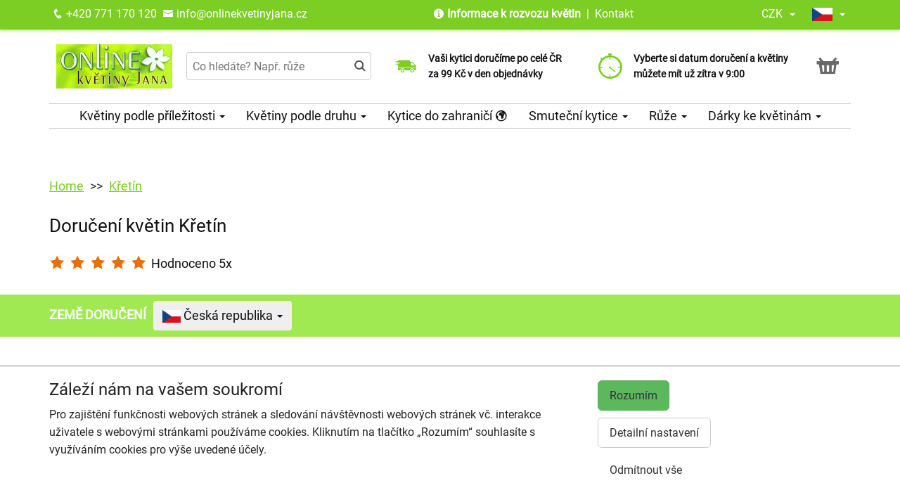

--- FILE ---
content_type: text/html; charset=utf-8
request_url: https://www.onlinekvetinyjana.cz/rozvoz-kvetin-kretin
body_size: 13599
content:
<!DOCTYPE html>
  <html lang="cs">
  <head>
    <meta charset="utf-8">
    <title>Rozvoz květin Křetín    </title>
    <meta name="viewport" content="width=device-width, initial-scale=1">
    <meta name="description" content="Rozvoz květin v oblasti Křetín. Doručení květin ke každé příležitosti, denně ve městě  Křetín a okolí. Tisíce doručených pugetů v české republice a zahraničí.">
    <meta name="robots" content="index,follow">
    <link rel="canonical" href="https://www.onlinekvetinyjana.cz/rozvoz-kvetin-kretin">
    <link rel="shortcut icon" href="/images/all/432.png" type="image/x-icon" />
    <link rel="stylesheet" href="/dist/app.5599eb2296eefca30ff5.css" >
    <style>
      body {
          color: #111111;
      }
      a, a:hover {
          color: #111111;
      }
      .basket, .basket a {
          color: #696969;
      }
      .topbar {
          color: #ffffff;
          background-color: #7ccd24;
          box-shadow: 0px 0px 5px #7ccd24;
      }
			.topbar a, .topbar a:hover {
					color: #ffffff;
			}
			.topbar-bg {
					background-color: #7ccd24;
			}
      @media only screen and (max-width : 1199px) {
      		.topbar {
							background-color: white;
							color: #7ccd24;
					}
					.topbar a, .topbar a:hover {
							color: #7ccd24;
					}
					.topbar-bg {
							background-color: white;
					}
			}
      .recommended {
          box-shadow: 0px 0px  5px #7ccd24;
      }

      #navbar1 ul li {
          border-bottom: 1px solid #ccc;
      }
      #navbar1 ul {
          border-top: 1px solid #ccc;
      }
      .mainnavbar ul {
          border-top: 1px solid #ccc;
          border-bottom: 1px solid #ccc;
          display: inline-block;
          text-align: center;
      }
      tr.month {
          border-top: 5px solid #7ccd24;
          border-bottom: 1px solid #eeeeee;
      }
      .button-color {
					color: #7ccd24;
      }
      .but, .delivery-button {
          background-color: #7ccd24;
      }
      .information-icon {
           color: #7ccd24;
      }
      table.calendar div.selected {
          color: #fff;
          background-color: #7ccd24;
      }
      table.calendar div.selected a {
          color: #fff;
      }
      .icon, .homepage-short-text li::before {
      		color: #7ccd24;
      }
      .but2 {
          background-color: #7ccd24;
      }
      .next-products a, .breadcrumb a {
          color:#7ccd24;
      }
      .countrybar {
          color: #fff;
          background-color: #a1e953;
      }

      .footer, .reviews {
          color: #111;
          background-color: #f3fce9;
      }
      .reviews .stars, .footer .stars, .citystars {
          color: #eb6e00;
          font-size: 125%;
      }
      .footer a, .footer a:hover {
          color: #111;
      }
      .footer hr {
          border-top:1px solid #111;
      }
      .nav-tab-color  {
          background-color: #7ccd24;
      }
      .nav-tab-color-local> li a{
          background-color: #7ccd24;
      }
      .cities li {
          border-bottom:1px solid white;
          break-inside: avoid-column;

      }
      .cities .big {
          border-bottom: 1px solid #ccc;
      }
        .tags .tag41 span {
            background-color:lightgreen;
        }
        .tags .tag87 span {
            background-color:red;
        }
        .tags .tag75 span {
            background-color:orange;
        }
        .tags .tag124 span {
            background-color:DarkSlateGray;
        }
        .tags .tag143 span {
            background-color:red;
        }
			@media only screen and (min-width : 1200px) {
				.main {
					margin-top: 218px;
				}
			}
				.switch {
						-webkit-transform: skewX(-11deg);
						-ms-transform: skewX(-11deg);
						transform: skewX(-11deg);
						margin:0px;
						padding:0px;
				}
				.switch__item {
						background-color: #7CCD24;
						padding: 0 10px;
						display:inline-block;
				}
				.switch__item a {
						color: #114224;
						-webkit-transform: skewX(11deg);
						-ms-transform: skewX(11deg);
						transform: skewX(11deg);
						display:block;
						line-height:35px;
						font-size:16px;
				}
				.switch__item:hover, .switch__item.active {
						background-color: #114224;
				}
				.switch__item:hover a, .switch__item.active a {
						color: white;
				}
    </style>
			<!-- Global site tag (gtag.js) - Google Analytics -->
			<script async src="https://www.googletagmanager.com/gtag/js?id=G-11EDPF6LBY"></script>
			<script>
				window.dataLayer = window.dataLayer || [];
				function gtag(){ dataLayer.push(arguments);}
					gtag('consent', 'default', {
						'ad_storage': 'denied',
						'analytics_storage': 'denied',
						'wait_for_update': 500
					});
				gtag('js', new Date());
				gtag('config', "G-11EDPF6LBY");
			</script>
    <script type="application/ld+json">
      { "@context" : "http://schema.org",
          "@type" : "LocalBusiness",
          "name" : "Online květiny Jana",
          "image" : "https://www.onlinekvetinyjana.cz/images/thumbs/129.jpeg",
          "logo" : "https://www.onlinekvetinyjana.cz/images/thumbs/129.jpeg",
          "url" : "https://www.onlinekvetinyjana.cz/",
          "telephone" : "+420771170120",
          "email" : "info@onlinekvetinyjana.cz",
          "openingHours": ["Mo,Tu,We,Th,Fr 09:00-16:00"],
          "address" : { "@type" : "PostalAddress", "streetAddress" : "Rybná 716/24", "addressLocality" : "Praha 1 - Staré Město", "postalCode" : "110 00", "addressCountry" : "CZ" },
          "potentialAction": {
              "@type": "OrderAction",
              "target": {
              "@type": "EntryPoint",
              "urlTemplate": "https://www.onlinekvetinyjana.cz/",
              "inLanguage": "cs"
              },
              "deliveryMethod": [
              "http://purl.org/goodrelations/v1#DeliveryModeOwnFleet"
              ],
              "priceSpecification": {
              "@type": "DeliveryChargeSpecification",
              "appliesToDeliveryMethod": "http://purl.org/goodrelations/v1#DeliveryModeOwnFleet",
              "priceCurrency": "CZK",
              "price": 99,
              "eligibleTransactionVolume": {
                  "@type": "PriceSpecification",
                  "priceCurrency": "CZK",
                  "price": 0
              }
              }
          },
          "geo": {"@type": "GeoCoordinates", "latitude": 50.0225109, "longitude": 14.5133015 }
          , "sameAs" : [ "https://www.facebook.com/OnlineKvetinyJana/","https://www.instagram.com/onlinekvetinyjana/" ] 
      }
    </script>
	<script type="application/ld+json">
		{
			"@context": "http://schema.org",
			"@type": "Product",
			"aggregateRating": {
			"@type": "AggregateRating",
			"ratingValue": 4.8,
			"reviewCount": 5
			},
			"description": "",
			"name": "Křetín"
		}
	</script>
  </head>

	<body class="eucookie-ok endless ">
			<div class="fixed">
<div class="topbar">
	<div class="container">
		<div class="vertical-align">
			<div class="topbar-menu hidden-lg">
				<div class="horizontal-center">
					<button type="button" class="navbar-toggle collapsed" data-toggle="collapse" data-target="#navbar1">
						<i class="menu__icon icofont-navigation-menu fa-1x5 fa-fw" aria-hidden="true"></i>
						<div class="menu__text">Menu</div>
					</button>
				</div>
			</div>
			<div class="topbar-close hidden-lg hidden">
				<div class="horizontal-center">
					<button type="button" class="navbar-toggle collapsed" data-toggle="collapse" data-target="#navbar1">
						<i class="menu__icon icofont-close fa-1x5 fa-fw" aria-hidden="true"></i>
						<div class="menu__text">Zavřít</div>
					</button>
				</div>
			</div>
<div class="topbar-logo hidden-lg">
	<div class="horizontal-center">
		<a href="/">
					<picture>
						<source srcset="/images/thumbs/w320/129.webp" type="image/webp">
						<img src="/images/thumbs/w320/129.png"
							width="293"
							height="150"
							alt="Online květiny Jana"
							title="Online květiny Jana"
							class="logo--small"
					 />
					</picture>
		</a>
	</div>
</div>
			<div class="topbar-left partner-contact hidden-sm hidden-md hidden-xs">
				<a href="tel:+420771170120"
						class="topbar-phone"
				>
					<i class="icofont-phone fa-fw fa-lg" aria-hidden="true"></i>
					+420 771 170 120
				</a>
				<a href="mailto:info@onlinekvetinyjana.cz"
						class="topbar-email"
				>
					<i class="icofont-envelope fa-fw fa-lg" aria-hidden="true"></i>
					info@onlinekvetinyjana.cz
				</a>
			</div>
			<div class="topbar-center vertical-center">
	<div class="hidden hidden-lg topbar-slogan horizontal-center">
			<div class="topbar-slogan-item topbar-slogan-item--visible">
				Naše hodnocení 4,8 z 5,0 dle Google
			</div>
	</div>
				<ul class="menu-list hidden-md hidden-sm hidden-xs">
							<li>
								<i class="icofont-info-circle" aria-hidden="true"></i>
								<strong>
									<a href="/informace-k-rozvozu-kvetin">
										Informace k rozvozu květin
									</a>
								</strong>
								
							</li>
						<li>&nbsp;|&nbsp;
							<a href="/kontakt">
								Kontakt
							</a>
						</li>
				</ul>
			</div>
			<div class="topbar-phone-icon hidden-lg hidden">
				<div class="horizontal-center">
					<a href="tel:+420771170120" class="topbar-phone">
						<i class="icofont-phone fa-fw fa-1x5" aria-hidden="true"></i>
					</a>
				</div>
			</div>
			<div class="topbar-right text-right">
	<div class="currency">
		<div class="horizontal-center">
			<div class="currency__name">
				<div class="currency__name-container">
					CZK
				</div>
				<div class="currency__name-caret-container">
					<span class="caret"></span>
				</div>
			</div>
		</div>
		<ul class="currency__items topbar-bg" >
			<li class="currency__item">
					<a href="#" class="currency__item-link js-currency-link" data-currency="USD">
						USD
					</a>
			</li>
			<li class="currency__item">
					<a href="#" class="currency__item-link js-currency-link" data-currency="EUR">
						EUR
					</a>
			</li>
			<li class="currency__item">
					<a href="#" class="currency__item-link js-currency-link" data-currency="CZK">
						CZK
					</a>
			</li>
		</ul>
	</div>
	<div class="language">
		<div class="horizontal-center">
			<div class="language__flag">
				<div class="language__flag-image-container">
						<img class="language__flag-main-image" src="/images/flags/CZ.png" alt="Čeština" title="Čeština" />
				</div>
				<div class="language__flag-caret-container">
					<span class="caret"></span>
				</div>
			</div>
		</div>
		<ul class="language__items topbar-bg">
				<li class="language__item">
					<a href="/en/flower-delivery-czech-republic/kretin" hreflang="en" class="language__item-link">
							<img class="language__flag-image" src="/images/flags/GB.png" alt="English" title="English" />
						English
					</a>
				</li>
				<li class="language__item">
					<a href="/rozvoz-kvetin-kretin" hreflang="cs" class="language__item-link">
							<img class="language__flag-image" src="/images/flags/CZ.png" alt="Čeština" title="Čeština" />
						Čeština
					</a>
				</li>
		</ul>
	</div>
<div class="topbar-basket basket--small hidden-lg">
	<div class="horizontal-center">
		<a href="/kosik">
			<i class="icofont icofont-basket fa-1x5 fa-fw" aria-hidden="true"></i>
			<div class="basket__text--small">Košík</div>
		</a>
  </div>
</div>
<div class="topbar-search hidden-lg">
		<div class="horizontal-center">
			<a href="#" class="js-search">
					<i class="icofont-search-2 fa-1x5 fa-fw" aria-hidden="true"></i>
					<div class="search__text">
						Hledat
					</div>
			</a>
			<a href="#" class="js-search-close hidden">
				<i class="menu__icon icofont-close fa-1x5 fa-fw" aria-hidden="true"></i>
				<div class="menu__text">Zavřít</div>
			</a>
		</div>
</div>
			</div>
		</div>
	</div>
</div>
<div class="hidden-lg simplemenu">
	<div class="navbar collapse" id="navbar1" aria-expanded="false" style="height: 1px;">
<ul class="nav navbar-nav">
  <li class="dropdown">
      <a href="#" class="dropdown-toggle menu-simple__category" data-toggle="dropdown" role="button" aria-haspopup="true" aria-expanded="false">
        Květiny podle příležitosti
        <span class="caret"></span>
      </a>
      <ul class="dropdown-menu">
        <li>
          <a href="/kvetiny-k-narozeninam">
            Kytice k narozeninám
          </a>
        </li>
        <li>
          <a href="/kvetiny-jako-podekovani">
            Poděkování
          </a>
        </li>
        <li>
          <a href="/kvetiny-k-vyroci">
            Kytice k výročí
          </a>
        </li>
        <li>
          <a href="/kvetiny-z-lasky">
            Kytice z lásky
          </a>
        </li>
        <li>
          <a href="/svatebni-kytice">
            Svatební kytice
          </a>
        </li>
        <li>
          <a href="/svatebni-korsaze">
            Korsáž
          </a>
        </li>
        <li>
          <a href="/#start">
            Všechny kytice
          </a>
        </li>
      </ul>
  </li>
  <li class="dropdown">
      <a href="#" class="dropdown-toggle menu-simple__category" data-toggle="dropdown" role="button" aria-haspopup="true" aria-expanded="false">
        Květiny podle druhu
        <span class="caret"></span>
      </a>
      <ul class="dropdown-menu">
        <li>
          <a href="/ruze">
            Růže
          </a>
        </li>
        <li>
          <a href="/gerbery">
            Gerbery a germínky
          </a>
        </li>
        <li>
          <a href="/chrysantemy">
            Chrysantémy
          </a>
        </li>
        <li>
          <a href="/alstromerie">
            Alstromerie
          </a>
        </li>
        <li>
          <a href="/karafiaty">
            Karafiáty
          </a>
        </li>
        <li>
          <a href="/lilie">
            Lilie
          </a>
        </li>
        <li>
          <a href="/frezie">
            Frézie
          </a>
        </li>
        <li>
          <a href="/amarylis">
            Amarylis
          </a>
        </li>
        <li>
          <a href="/kvetinove-kose">
            Květinové koše
          </a>
        </li>
        <li>
          <a href="/orchideje">
            Orchideje
          </a>
        </li>
        <li>
          <a href="/orchidej-phalaenopsis">
            Orchidej v květináči
          </a>
        </li>
        <li>
          <a href="/#start">
            Všechny kytice
          </a>
        </li>
      </ul>
  </li>
  <li class="dropdown">
      <a href="/kytice-do-zahranici" class="menu-simple__category">
        Kytice do zahraničí
        <i class="icofont-earth"></i>
      </a>
  </li>
  <li class="dropdown">
      <a href="/smutecni-kytice" class="menu-simple__category">
        Smuteční kytice
      </a>
  </li>
  <li class="dropdown">
      <a href="/ruze" class="menu-simple__category">
        Růže
      </a>
  </li>
  <li class="dropdown">
      <a href="/darky-ke-kvetinam" class="menu-simple__category">
        Dárky ke květinám
      </a>
  </li>
	<li>
		<a href="/informace-k-rozvozu-kvetin">Informace k rozvozu květin</a>
	</li>
	  <li>
	  	<a href="/kontakt">
	  		Kontakt
			</a>
		</li>
</ul>
	</div>
</div>
					<div class="header content">
							<div class="left-image hidden-sm hidden-xs hidden-md hidden-vlg">
								<a href="https://www.google.com/maps/place/?q=place_id:ChIJ_ZKmQfKUC0cRdjuP0O-uf4M" target="_blank">
										<img src="/images/thumbs/9483.png" />
								</a>
							</div>
						<div class="container">
							<div class="logobar">
								<div class="row vertical-align">
									<div class="col-lg-2 hidden-md hidden-sm hidden-xs">

	<a href="/">
				<picture>
					<source srcset="/images/thumbs/w320/129.webp" type="image/webp">
					<img src="/images/thumbs/w320/129.png"
						width="293"
						height="150"
						alt="Online květiny Jana"
						title="Online květiny Jana"
						class="logo"
					/>
				</picture>
	</a>

									</div>
										<div class="col-lg-3 hidden-md hidden-xs hidden-sm flex flex-direction-column">
											<div class="js-search-wrapper">
												<div class="js-search-widget">
													<input type="text" name="search" id="search" data-href="/search" autocomplete="off" class="search" placeholder="Co hledáte? Např. růže" >
													<div id="snippet--search"></div>
												</div>
											</div>
										</div>
										<div class="col-lg-3 hidden-md hidden-xs hidden-sm flex flex-direction-column">
													<div class="left-slogan-item left-slogan-item--visible">
															<div class="row flex">
																<div class="col-md-2 color-ccc flex flex-direction-column">
																	<i class="icon icofont-fast-delivery fs2e"></i>
																</div>
																<div class="col-md-10 small">
																  <div class="slogan-text">
																	  <strong>Vaši kytici doručíme po celé ČR za&nbsp;99 Kč v den objednávky</strong>
																	</div>
																</div>
															</div>
													</div>
													<div class="left-slogan-item">
															<div class="row flex">
																<div class="col-md-2 color-ccc flex flex-direction-column">
																	<i class="icon icofont-speech-comments fs2e"></i>
																</div>
																<div class="col-md-10 small">
																  <div class="slogan-text">
																	  <strong>Jsme tu pro Vás od objednání až&nbsp;po doručení květin</strong>
																	</div>
																</div>
															</div>
													</div>
													<div class="left-slogan-item">
															<div class="row flex">
																<div class="col-md-2 color-ccc flex flex-direction-column">
																	<i class="icon icofont-earth fs2e"></i>
																</div>
																<div class="col-md-10 small">
																  <div class="slogan-text">
																	  <strong>Doručujeme do 100 zemí světa již od roku 2010</strong>
																	</div>
																</div>
															</div>
													</div>
										</div>
										<div class="col-lg-3 hidden-md hidden-xs hidden-sm flex flex-direction-column">
													<div class="right-slogan-item right-slogan-item--visible">
															<div class="row flex">
																<div class="col-md-2 color-ccc flex flex-direction-column">
																	<i class="icon icofont-stopwatch fs2e"></i>
																</div>
																<div class="col-md-10 small">
																  <div class="slogan-text">
																	  <strong>Vyberte si datum doručení a&nbsp;květiny můžete mít už&nbsp;zítra&nbsp;v&nbsp;9:00</strong>
																	</div>
																</div>
															</div>
													</div>
													<div class="right-slogan-item">
															<div class="row flex">
																<div class="col-md-2 color-ccc flex flex-direction-column">
																	<i class="icon icofont-ui-rate-blank fs2e"></i>
																</div>
																<div class="col-md-10 small">
																  <div class="slogan-text">
																	  <strong>Zaručení spolehlivosti, dle Google nás zákazníci hodnotí 4,8 z 5,0</strong>
																	</div>
																</div>
															</div>
													</div>
													<div class="right-slogan-item">
															<div class="row flex">
																<div class="col-md-2 color-ccc flex flex-direction-column">
																	<i class="icon icofont-envelope fs2e"></i>
																</div>
																<div class="col-md-10 small">
																  <div class="slogan-text">
																	  <strong>Překvapíme Vaší květinou a&nbsp;doplníme ji o Vámi vybraný vzkaz</strong>
																	</div>
																</div>
															</div>
													</div>
										</div>
										<div class="col-lg-1 hidden-md hidden-sm hidden-xs text-right vcenter flexrow justright" >
<div class="basket text-center">
	<a href="/kosik">
		<i class="icofont-basket fa-2x fa-fw" aria-hidden="true"></i>
	</a>
</div>
										</div>
								</div>
							</div>
							<div class="hidden-md hidden-sm hidden-xs">
								<div class="row">
									<div class="col-md-12">
<ul class="menu row" id="js-main-menu">
  <li class="menu-item js-main-menu-item">
    <div class="menu-plus">
      &nbsp;
    </div>
    <a href="#" class="menu-link">
      Květiny podle příležitosti
      <span class="caret"></span>
    </a>
    <ul class="submenu">
      <li class="submenu-item">
        <div class="menu-plus">
          &nbsp;
        </div>
        <a href="/kvetiny-k-narozeninam" class="menu-link">
          Kytice k narozeninám
        </a>
      </li>
      <li class="submenu-item">
        <div class="menu-plus">
          &nbsp;
        </div>
        <a href="/kvetiny-jako-podekovani" class="menu-link">
          Poděkování
        </a>
      </li>
      <li class="submenu-item">
        <div class="menu-plus">
          &nbsp;
        </div>
        <a href="/kvetiny-k-vyroci" class="menu-link">
          Kytice k výročí
        </a>
      </li>
      <li class="submenu-item">
        <div class="menu-plus">
          &nbsp;
        </div>
        <a href="/kvetiny-z-lasky" class="menu-link">
          Kytice z lásky
        </a>
      </li>
      <li class="submenu-item">
        <div class="menu-plus">
          &nbsp;
        </div>
        <a href="/svatebni-kytice" class="menu-link">
          Svatební kytice
        </a>
      </li>
      <li class="submenu-item">
        <div class="menu-plus">
          &nbsp;
        </div>
        <a href="/svatebni-korsaze" class="menu-link">
          Korsáž
        </a>
      </li>
      <li class="submenu-item">
        <div class="menu-plus">
          &nbsp;
        </div>
        <a href="/#start" class="menu-link">
          Všechny kytice
        </a>
      </li>
    </ul>
  </li>
  <li class="menu-item js-main-menu-item">
    <div class="menu-plus">
      &nbsp;
    </div>
    <a href="#" class="menu-link">
      Květiny podle druhu
      <span class="caret"></span>
    </a>
    <ul class="submenu">
      <li class="submenu-item">
        <div class="menu-plus">
          &nbsp;
        </div>
        <a href="/ruze" class="menu-link">
          Růže
        </a>
          <ul class="subsubmenu hidden">
            <li class="subsubmenu-item">
              <a href="/vlastni-pocet-ruzi" class="menu-link">
                Vlastní počet růží
              </a>
            </li>
          </ul>
      </li>
      <li class="submenu-item">
        <div class="menu-plus">
          &nbsp;
        </div>
        <a href="/gerbery" class="menu-link">
          Gerbery a germínky
        </a>
      </li>
      <li class="submenu-item">
        <div class="menu-plus">
          &nbsp;
        </div>
        <a href="/chrysantemy" class="menu-link">
          Chrysantémy
        </a>
      </li>
      <li class="submenu-item">
        <div class="menu-plus">
          &nbsp;
        </div>
        <a href="/alstromerie" class="menu-link">
          Alstromerie
        </a>
      </li>
      <li class="submenu-item">
        <div class="menu-plus">
          &nbsp;
        </div>
        <a href="/karafiaty" class="menu-link">
          Karafiáty
        </a>
      </li>
      <li class="submenu-item">
        <div class="menu-plus">
          &nbsp;
        </div>
        <a href="/lilie" class="menu-link">
          Lilie
        </a>
      </li>
      <li class="submenu-item">
        <div class="menu-plus">
          &nbsp;
        </div>
        <a href="/frezie" class="menu-link">
          Frézie
        </a>
      </li>
      <li class="submenu-item">
        <div class="menu-plus">
          &nbsp;
        </div>
        <a href="/amarylis" class="menu-link">
          Amarylis
        </a>
      </li>
      <li class="submenu-item">
        <div class="menu-plus">
          &nbsp;
        </div>
        <a href="/kvetinove-kose" class="menu-link">
          Květinové koše
        </a>
      </li>
      <li class="submenu-item">
        <div class="menu-plus">
          &nbsp;
        </div>
        <a href="/orchideje" class="menu-link">
          Orchideje
        </a>
      </li>
      <li class="submenu-item">
        <div class="menu-plus">
          &nbsp;
        </div>
        <a href="/orchidej-phalaenopsis" class="menu-link">
          Orchidej v květináči
        </a>
      </li>
      <li class="submenu-item">
        <div class="menu-plus">
          &nbsp;
        </div>
        <a href="/#start" class="menu-link">
          Všechny kytice
        </a>
      </li>
    </ul>
  </li>
  <li class="menu-item js-main-menu-item">
    <div class="menu-plus">
      &nbsp;
    </div>
    <a href="/kytice-do-zahranici" class="menu-link">
      Kytice do zahraničí
      <i class="icofont-earth"></i>
    </a>
  </li>
  <li class="menu-item js-main-menu-item">
    <div class="menu-plus">
      &nbsp;
    </div>
    <a href="/smutecni-kytice" class="menu-link">
      Smuteční kytice
      <span class="caret"></span>
    </a>
    <ul class="submenu">
      <li class="submenu-item">
        <div class="menu-plus">
          &nbsp;
        </div>
        <a href="/vazane-smutecni-kytice" class="menu-link">
          Vázané smuteční kytice
        </a>
      </li>
      <li class="submenu-item">
        <div class="menu-plus">
          &nbsp;
        </div>
        <a href="/vypichovane-smutecni-kytice" class="menu-link">
          Vypichované smuteční kytice
        </a>
      </li>
      <li class="submenu-item">
        <div class="menu-plus">
          &nbsp;
        </div>
        <a href="/smutecni-vence" class="menu-link">
          Smuteční věnce
        </a>
      </li>
    </ul>
  </li>
  <li class="menu-item js-main-menu-item">
    <div class="menu-plus">
      &nbsp;
    </div>
    <a href="/ruze" class="menu-link">
      Růže
      <span class="caret"></span>
    </a>
    <ul class="submenu">
      <li class="submenu-item">
        <div class="menu-plus">
          &nbsp;
        </div>
        <a href="/vlastni-pocet-ruzi" class="menu-link">
          Vlastní počet růží
        </a>
      </li>
    </ul>
  </li>
  <li class="menu-item js-main-menu-item">
    <div class="menu-plus">
      &nbsp;
    </div>
    <a href="/darky-ke-kvetinam" class="menu-link">
      Dárky ke květinám
      <span class="caret"></span>
    </a>
    <ul class="submenu">
      <li class="submenu-item">
        <div class="menu-plus">
          &nbsp;
        </div>
        <a href="/darkove-bonboniery" class="menu-link">
          Dárkové bonboniéry
        </a>
      </li>
      <li class="submenu-item">
        <div class="menu-plus">
          &nbsp;
        </div>
        <a href="/darkova-vina" class="menu-link">
          Dárková vína
        </a>
      </li>
    </ul>
  </li>
  <li id="js-main-menu-other" class="menu-item menu-item--other hidden">
  	<a href="#" class="menu-link">
  		Další
			<span class="caret"></span>
		</a>
		<ul id="js-main-menu-other-ul" class="submenu submenu--other">
		</ul>
	</li>
</ul>
									</div>
								</div>
							</div>
						</div>
					</div>
  			</div>
			<div class="content">
				<div class="main">

	<div class="container">
		<div class="row">
<ol class="breadcrumb">
  <li >
      <a href="/" >Home</a>
  </li>
  <li >
      <a href="/rozvoz-kvetin-kretin" >Křetín</a>
  </li>
</ol>
		</div>
	</div>
	<div class="home">
		
		
		<div class="container">
			<div class="row">
				<div class="col-md-12" id="start">
						<h1>Doručení květin Křetín</h1>
							<p title="4.8">
								<span class="citystars">
									<i class="icofont-star" aria-hidden="true"></i>
									<i class="icofont-star" aria-hidden="true"></i>
									<i class="icofont-star" aria-hidden="true"></i>
									<i class="icofont-star" aria-hidden="true"></i>
									<i class="icofont-star" aria-hidden="true"></i>
								</span>
								Hodnoceno 5x
							</p>
					
					
				</div>
			</div>
		</div>
	</div>
<div class="countrybar" >
    <div class="container">
        <div class="row">
            <div class="col-md-12 countrybar-content">
                <div class="mr10 lh40">
                  ZEMĚ DORUČENÍ
                </div>
                <div class="countries-group">
                    <button type="button" class="countries-button" data-toggle="dropdown" aria-haspopup="true" aria-expanded="false">
                        <img
                          src="/images/flags/CZ.png"
                          alt="vlajka Česká republika"
                          width="25.96"
                          height="18"
                         />
                        Česká republika
                        <span class="caret"></span>
                    </button>
                    <ul class="countries-list">
                        <li class="countries-item">
                            <input type="text" class="countries-filter search" placeholder="Země doručení (např. Německo)" />
                        </li>
                        <li class="countries-item" data-filter="alzirsko">
                            <a href="/doruceni-kvetin-alzirsko">
                                <img
                                  src="/images/flags/DZ.png"
                                  alt="vlajka Alžírsko"
                                  loading="lazy"
                                />
                                Alžírsko
                            </a>
                        </li>
                        <li class="countries-item" data-filter="argentina">
                            <a href="/doruceni-kvetin-argentina">
                                <img
                                  src="/images/flags/AR.png"
                                  alt="vlajka Argentina"
                                  loading="lazy"
                                />
                                Argentina
                            </a>
                        </li>
                        <li class="countries-item" data-filter="armenie">
                            <a href="/doruceni-kvetin-armenie">
                                <img
                                  src="/images/flags/AM.png"
                                  alt="vlajka Arménie"
                                  loading="lazy"
                                />
                                Arménie
                            </a>
                        </li>
                        <li class="countries-item" data-filter="aruba">
                            <a href="/doruceni-kvetin-aruba">
                                <img
                                  src="/images/flags/AW.png"
                                  alt="vlajka Aruba"
                                  loading="lazy"
                                />
                                Aruba
                            </a>
                        </li>
                        <li class="countries-item" data-filter="australie">
                            <a href="/doruceni-kvetin-australie">
                                <img
                                  src="/images/flags/AU.png"
                                  alt="vlajka Austrálie"
                                  loading="lazy"
                                />
                                Austrálie
                            </a>
                        </li>
                        <li class="countries-item" data-filter="bahrajn">
                            <a href="/doruceni-kvetin-bahrajn">
                                <img
                                  src="/images/flags/BH.png"
                                  alt="vlajka Bahrajn"
                                  loading="lazy"
                                />
                                Bahrajn
                            </a>
                        </li>
                        <li class="countries-item" data-filter="barbados">
                            <a href="/doruceni-kvetin-barbados">
                                <img
                                  src="/images/flags/BB.png"
                                  alt="vlajka Barbados"
                                  loading="lazy"
                                />
                                Barbados
                            </a>
                        </li>
                        <li class="countries-item" data-filter="belgie">
                            <a href="/doruceni-kvetin-belgie">
                                <img
                                  src="/images/flags/BE.png"
                                  alt="vlajka Belgie"
                                  loading="lazy"
                                />
                                Belgie
                            </a>
                        </li>
                        <li class="countries-item" data-filter="belize">
                            <a href="/doruceni-kvetin-belize">
                                <img
                                  src="/images/flags/BZ.png"
                                  alt="vlajka Belize"
                                  loading="lazy"
                                />
                                Belize
                            </a>
                        </li>
                        <li class="countries-item" data-filter="bhutan">
                            <a href="/doruceni-kvetin-bhutan">
                                <img
                                  src="/images/flags/BT.png"
                                  alt="vlajka Bhútán"
                                  loading="lazy"
                                />
                                Bhútán
                            </a>
                        </li>
                        <li class="countries-item" data-filter="bosna-a-hercegovina">
                            <a href="/doruceni-kvetin-bosna-a-hercegovina">
                                <img
                                  src="/images/flags/BA.png"
                                  alt="vlajka Bosna a Hercegovina"
                                  loading="lazy"
                                />
                                Bosna a Hercegovina
                            </a>
                        </li>
                        <li class="countries-item" data-filter="brazilie">
                            <a href="/doruceni-kvetin-brazilie">
                                <img
                                  src="/images/flags/BR.png"
                                  alt="vlajka Brazílie"
                                  loading="lazy"
                                />
                                Brazílie
                            </a>
                        </li>
                        <li class="countries-item" data-filter="brunej">
                            <a href="/doruceni-kvetin-brunej">
                                <img
                                  src="/images/flags/BN.png"
                                  alt="vlajka Brunej"
                                  loading="lazy"
                                />
                                Brunej
                            </a>
                        </li>
                        <li class="countries-item" data-filter="bulharsko">
                            <a href="/doruceni-kvetin-bulharsko">
                                <img
                                  src="/images/flags/BG.png"
                                  alt="vlajka Bulharsko"
                                  loading="lazy"
                                />
                                Bulharsko
                            </a>
                        </li>
                        <li class="countries-item" data-filter="cerna-hora">
                            <a href="/doruceni-kvetin-cerna-hora">
                                <img
                                  src="/images/flags/ME.png"
                                  alt="vlajka Černá hora"
                                  loading="lazy"
                                />
                                Černá hora
                            </a>
                        </li>
                        <li class="countries-item" data-filter="ceska-republika">
                            <a href="/doruceni-kvetin-cr">
                                <img
                                  src="/images/flags/CZ.png"
                                  alt="vlajka Česká republika"
                                  loading="lazy"
                                />
                                Česká republika
                            </a>
                        </li>
                        <li class="countries-item" data-filter="chile">
                            <a href="/doruceni-kvetin-chile">
                                <img
                                  src="/images/flags/CL.png"
                                  alt="vlajka Chile"
                                  loading="lazy"
                                />
                                Chile
                            </a>
                        </li>
                        <li class="countries-item" data-filter="chorvatsko">
                            <a href="/doruceni-kvetin-chorvatsko">
                                <img
                                  src="/images/flags/HR.png"
                                  alt="vlajka Chorvatsko"
                                  loading="lazy"
                                />
                                Chorvatsko
                            </a>
                        </li>
                        <li class="countries-item" data-filter="cina">
                            <a href="/doruceni-kvetin-cina">
                                <img
                                  src="/images/flags/CN.png"
                                  alt="vlajka Čína"
                                  loading="lazy"
                                />
                                Čína
                            </a>
                        </li>
                        <li class="countries-item" data-filter="dansko">
                            <a href="/doruceni-kvetin-dansko">
                                <img
                                  src="/images/flags/DK.png"
                                  alt="vlajka Dánsko"
                                  loading="lazy"
                                />
                                Dánsko
                            </a>
                        </li>
                        <li class="countries-item" data-filter="dominikanska-republika">
                            <a href="/doruceni-kvetin-dominikanska-republika">
                                <img
                                  src="/images/flags/DO.png"
                                  alt="vlajka Dominikánská republika"
                                  loading="lazy"
                                />
                                Dominikánská republika
                            </a>
                        </li>
                        <li class="countries-item" data-filter="ekvador">
                            <a href="/doruceni-kvetin-ekvador">
                                <img
                                  src="/images/flags/EC.png"
                                  alt="vlajka Ekvádor"
                                  loading="lazy"
                                />
                                Ekvádor
                            </a>
                        </li>
                        <li class="countries-item" data-filter="estonsko">
                            <a href="/doruceni-kvetin-estonsko">
                                <img
                                  src="/images/flags/EE.png"
                                  alt="vlajka Estonsko"
                                  loading="lazy"
                                />
                                Estonsko
                            </a>
                        </li>
                        <li class="countries-item" data-filter="filipiny">
                            <a href="/doruceni-kvetin-filipiny">
                                <img
                                  src="/images/flags/PH.png"
                                  alt="vlajka Filipíny"
                                  loading="lazy"
                                />
                                Filipíny
                            </a>
                        </li>
                        <li class="countries-item" data-filter="finsko">
                            <a href="/doruceni-kvetin-finsko">
                                <img
                                  src="/images/flags/FI.png"
                                  alt="vlajka Finsko"
                                  loading="lazy"
                                />
                                Finsko
                            </a>
                        </li>
                        <li class="countries-item" data-filter="francie">
                            <a href="/doruceni-kvetin-francie">
                                <img
                                  src="/images/flags/FR.png"
                                  alt="vlajka Francie"
                                  loading="lazy"
                                />
                                Francie
                            </a>
                        </li>
                        <li class="countries-item" data-filter="francouzska-polynesie">
                            <a href="/doruceni-kvetin-francouzska-polynesie">
                                <img
                                  src="/images/flags/PF.png"
                                  alt="vlajka Francouzská Polynésie"
                                  loading="lazy"
                                />
                                Francouzská Polynésie
                            </a>
                        </li>
                        <li class="countries-item" data-filter="gibraltar">
                            <a href="/doruceni-kvetin-gibraltar">
                                <img
                                  src="/images/flags/GI.png"
                                  alt="vlajka Gibraltar"
                                  loading="lazy"
                                />
                                Gibraltar
                            </a>
                        </li>
                        <li class="countries-item" data-filter="gronsko">
                            <a href="/doruceni-kvetin-gronsko">
                                <img
                                  src="/images/flags/GL.png"
                                  alt="vlajka Grónsko"
                                  loading="lazy"
                                />
                                Grónsko
                            </a>
                        </li>
                        <li class="countries-item" data-filter="gruzie">
                            <a href="/doruceni-kvetin-gruzie">
                                <img
                                  src="/images/flags/GE.png"
                                  alt="vlajka Gruzie"
                                  loading="lazy"
                                />
                                Gruzie
                            </a>
                        </li>
                        <li class="countries-item" data-filter="holandsko">
                            <a href="/doruceni-kvetin-holandsko">
                                <img
                                  src="/images/flags/NL.png"
                                  alt="vlajka Holandsko"
                                  loading="lazy"
                                />
                                Holandsko
                            </a>
                        </li>
                        <li class="countries-item" data-filter="hongkong">
                            <a href="/doruceni-kvetin-hongkong">
                                <img
                                  src="/images/flags/HK.png"
                                  alt="vlajka Hongkong"
                                  loading="lazy"
                                />
                                Hongkong
                            </a>
                        </li>
                        <li class="countries-item" data-filter="indie">
                            <a href="/doruceni-kvetin-indie">
                                <img
                                  src="/images/flags/IN.png"
                                  alt="vlajka Indie"
                                  loading="lazy"
                                />
                                Indie
                            </a>
                        </li>
                        <li class="countries-item" data-filter="indonesie">
                            <a href="/doruceni-kvetin-indonesie">
                                <img
                                  src="/images/flags/ID.png"
                                  alt="vlajka Indonésie"
                                  loading="lazy"
                                />
                                Indonésie
                            </a>
                        </li>
                        <li class="countries-item" data-filter="irsko">
                            <a href="/doruceni-kvetin-irsko">
                                <img
                                  src="/images/flags/IE.png"
                                  alt="vlajka Irsko"
                                  loading="lazy"
                                />
                                Irsko
                            </a>
                        </li>
                        <li class="countries-item" data-filter="island">
                            <a href="/doruceni-kvetin-island">
                                <img
                                  src="/images/flags/IS.png"
                                  alt="vlajka Island"
                                  loading="lazy"
                                />
                                Island
                            </a>
                        </li>
                        <li class="countries-item" data-filter="italie">
                            <a href="/doruceni-kvetin-italie">
                                <img
                                  src="/images/flags/IT.png"
                                  alt="vlajka Itálie"
                                  loading="lazy"
                                />
                                Itálie
                            </a>
                        </li>
                        <li class="countries-item" data-filter="izrael">
                            <a href="/doruceni-kvetin-izrael">
                                <img
                                  src="/images/flags/IL.png"
                                  alt="vlajka Izrael"
                                  loading="lazy"
                                />
                                Izrael
                            </a>
                        </li>
                        <li class="countries-item" data-filter="jamajka">
                            <a href="/doruceni-kvetin-jamajka">
                                <img
                                  src="/images/flags/JM.png"
                                  alt="vlajka Jamajka"
                                  loading="lazy"
                                />
                                Jamajka
                            </a>
                        </li>
                        <li class="countries-item" data-filter="japonsko">
                            <a href="/doruceni-kvetin-japonsko">
                                <img
                                  src="/images/flags/JP.png"
                                  alt="vlajka Japonsko"
                                  loading="lazy"
                                />
                                Japonsko
                            </a>
                        </li>
                        <li class="countries-item" data-filter="jihoafricka-republika">
                            <a href="/doruceni-kvetin-jihoafricka-republika--jar">
                                <img
                                  src="/images/flags/ZA.png"
                                  alt="vlajka Jihoafrická republika"
                                  loading="lazy"
                                />
                                Jihoafrická republika
                            </a>
                        </li>
                        <li class="countries-item" data-filter="jizni-korea">
                            <a href="/doruceni-kvetin-jizni-korea">
                                <img
                                  src="/images/flags/KR.png"
                                  alt="vlajka Jižní Korea"
                                  loading="lazy"
                                />
                                Jižní Korea
                            </a>
                        </li>
                        <li class="countries-item" data-filter="jordansko">
                            <a href="/doruceni-kvetin-jordansko">
                                <img
                                  src="/images/flags/JO.png"
                                  alt="vlajka Jordánsko"
                                  loading="lazy"
                                />
                                Jordánsko
                            </a>
                        </li>
                        <li class="countries-item" data-filter="kanada">
                            <a href="/doruceni-kvetin-kanada">
                                <img
                                  src="/images/flags/CA.png"
                                  alt="vlajka Kanada"
                                  loading="lazy"
                                />
                                Kanada
                            </a>
                        </li>
                        <li class="countries-item" data-filter="kanarske-ostrovy">
                            <a href="/doruceni-kvetin-kanarske-ostrovy">
                                <img
                                  src="/images/flags/ES.png"
                                  alt="vlajka Kanárské ostrovy"
                                  loading="lazy"
                                />
                                Kanárské ostrovy
                            </a>
                        </li>
                        <li class="countries-item" data-filter="katar">
                            <a href="/doruceni-kvetin-katar">
                                <img
                                  src="/images/flags/QA.png"
                                  alt="vlajka Katar"
                                  loading="lazy"
                                />
                                Katar
                            </a>
                        </li>
                        <li class="countries-item" data-filter="kena">
                            <a href="/doruceni-kvetin-kena">
                                <img
                                  src="/images/flags/KE.png"
                                  alt="vlajka Keňa"
                                  loading="lazy"
                                />
                                Keňa
                            </a>
                        </li>
                        <li class="countries-item" data-filter="kostarika">
                            <a href="/doruceni-kvetin-kostarika">
                                <img
                                  src="/images/flags/CR.png"
                                  alt="vlajka Kostarika"
                                  loading="lazy"
                                />
                                Kostarika
                            </a>
                        </li>
                        <li class="countries-item" data-filter="kuvajt">
                            <a href="/doruceni-kvetin-kuvajt">
                                <img
                                  src="/images/flags/KW.png"
                                  alt="vlajka Kuvajt"
                                  loading="lazy"
                                />
                                Kuvajt
                            </a>
                        </li>
                        <li class="countries-item" data-filter="kypr">
                            <a href="/doruceni-kvetin-kypr">
                                <img
                                  src="/images/flags/CY.png"
                                  alt="vlajka Kypr"
                                  loading="lazy"
                                />
                                Kypr
                            </a>
                        </li>
                        <li class="countries-item" data-filter="libanon">
                            <a href="/doruceni-kvetin-libanon">
                                <img
                                  src="/images/flags/LB.png"
                                  alt="vlajka Libanon"
                                  loading="lazy"
                                />
                                Libanon
                            </a>
                        </li>
                        <li class="countries-item" data-filter="lichtenstejnsko">
                            <a href="/doruceni-kvetin-lichtenstejnsko">
                                <img
                                  src="/images/flags/LI.png"
                                  alt="vlajka Lichtenštejnsko"
                                  loading="lazy"
                                />
                                Lichtenštejnsko
                            </a>
                        </li>
                        <li class="countries-item" data-filter="litva">
                            <a href="/doruceni-kvetin-litva">
                                <img
                                  src="/images/flags/LT.png"
                                  alt="vlajka Litva"
                                  loading="lazy"
                                />
                                Litva
                            </a>
                        </li>
                        <li class="countries-item" data-filter="lotyssko">
                            <a href="/doruceni-kvetin-lotyssko">
                                <img
                                  src="/images/flags/LV.png"
                                  alt="vlajka Lotyšsko"
                                  loading="lazy"
                                />
                                Lotyšsko
                            </a>
                        </li>
                        <li class="countries-item" data-filter="lucembursko">
                            <a href="/doruceni-kvetin-lucembursko">
                                <img
                                  src="/images/flags/LU.png"
                                  alt="vlajka Lucembursko"
                                  loading="lazy"
                                />
                                Lucembursko
                            </a>
                        </li>
                        <li class="countries-item" data-filter="macao">
                            <a href="/doruceni-kvetin-macao">
                                <img
                                  src="/images/flags/MO.png"
                                  alt="vlajka Macao"
                                  loading="lazy"
                                />
                                Macao
                            </a>
                        </li>
                        <li class="countries-item" data-filter="madarsko">
                            <a href="/doruceni-kvetin-madarsko">
                                <img
                                  src="/images/flags/HU.png"
                                  alt="vlajka Maďarsko"
                                  loading="lazy"
                                />
                                Maďarsko
                            </a>
                        </li>
                        <li class="countries-item" data-filter="makedonie">
                            <a href="/doruceni-kvetin-makedonie">
                                <img
                                  src="/images/flags/MK.png"
                                  alt="vlajka Makedonie"
                                  loading="lazy"
                                />
                                Makedonie
                            </a>
                        </li>
                        <li class="countries-item" data-filter="malajsie">
                            <a href="/doruceni-kvetin-malajsie">
                                <img
                                  src="/images/flags/MY.png"
                                  alt="vlajka Malajsie"
                                  loading="lazy"
                                />
                                Malajsie
                            </a>
                        </li>
                        <li class="countries-item" data-filter="malawi">
                            <a href="/doruceni-kvetin-malawi">
                                <img
                                  src="/images/flags/MW.png"
                                  alt="vlajka Malawi"
                                  loading="lazy"
                                />
                                Malawi
                            </a>
                        </li>
                        <li class="countries-item" data-filter="maledivy">
                            <a href="/doruceni-kvetin-maledivy">
                                <img
                                  src="/images/flags/MV.png"
                                  alt="vlajka Maledivy"
                                  loading="lazy"
                                />
                                Maledivy
                            </a>
                        </li>
                        <li class="countries-item" data-filter="mali">
                            <a href="/doruceni-kvetin-mali">
                                <img
                                  src="/images/flags/ML.png"
                                  alt="vlajka Mali"
                                  loading="lazy"
                                />
                                Mali
                            </a>
                        </li>
                        <li class="countries-item" data-filter="malta">
                            <a href="/doruceni-kvetin-malta">
                                <img
                                  src="/images/flags/MT.png"
                                  alt="vlajka Malta"
                                  loading="lazy"
                                />
                                Malta
                            </a>
                        </li>
                        <li class="countries-item" data-filter="maroko">
                            <a href="/doruceni-kvetin-maroko">
                                <img
                                  src="/images/flags/MA.png"
                                  alt="vlajka Maroko"
                                  loading="lazy"
                                />
                                Maroko
                            </a>
                        </li>
                        <li class="countries-item" data-filter="martinik">
                            <a href="/doruceni-kvetin-martinik">
                                <img
                                  src="/images/flags/MQ.png"
                                  alt="vlajka Martinik"
                                  loading="lazy"
                                />
                                Martinik
                            </a>
                        </li>
                        <li class="countries-item" data-filter="mauricius">
                            <a href="/doruceni-kvetin-mauricius">
                                <img
                                  src="/images/flags/MU.png"
                                  alt="vlajka Mauricius"
                                  loading="lazy"
                                />
                                Mauricius
                            </a>
                        </li>
                        <li class="countries-item" data-filter="mauritanie">
                            <a href="/doruceni-kvetin-mauritanie">
                                <img
                                  src="/images/flags/MR.png"
                                  alt="vlajka Mauritánie"
                                  loading="lazy"
                                />
                                Mauritánie
                            </a>
                        </li>
                        <li class="countries-item" data-filter="mexiko">
                            <a href="/doruceni-kvetin-mexiko">
                                <img
                                  src="/images/flags/MX.png"
                                  alt="vlajka Mexiko"
                                  loading="lazy"
                                />
                                Mexiko
                            </a>
                        </li>
                        <li class="countries-item" data-filter="moldavsko">
                            <a href="/doruceni-kvetin-moldavsko">
                                <img
                                  src="/images/flags/MD.png"
                                  alt="vlajka Moldavsko"
                                  loading="lazy"
                                />
                                Moldavsko
                            </a>
                        </li>
                        <li class="countries-item" data-filter="monako">
                            <a href="/doruceni-kvetin-monako">
                                <img
                                  src="/images/flags/MC.png"
                                  alt="vlajka Monako"
                                  loading="lazy"
                                />
                                Monako
                            </a>
                        </li>
                        <li class="countries-item" data-filter="mosambik">
                            <a href="/doruceni-kvetin-mosambik">
                                <img
                                  src="/images/flags/MZ.png"
                                  alt="vlajka Mosambik"
                                  loading="lazy"
                                />
                                Mosambik
                            </a>
                        </li>
                        <li class="countries-item" data-filter="nemecko">
                            <a href="/doruceni-kvetin-nemecko">
                                <img
                                  src="/images/flags/DE.png"
                                  alt="vlajka Německo"
                                  loading="lazy"
                                />
                                Německo
                            </a>
                        </li>
                        <li class="countries-item" data-filter="norsko">
                            <a href="/doruceni-kvetin-norsko">
                                <img
                                  src="/images/flags/NO.png"
                                  alt="vlajka Norsko"
                                  loading="lazy"
                                />
                                Norsko
                            </a>
                        </li>
                        <li class="countries-item" data-filter="novy-zeland">
                            <a href="/doruceni-kvetin-novy-zeland">
                                <img
                                  src="/images/flags/NZ.png"
                                  alt="vlajka Nový Zéland"
                                  loading="lazy"
                                />
                                Nový Zéland
                            </a>
                        </li>
                        <li class="countries-item" data-filter="oman">
                            <a href="/doruceni-kvetin-oman">
                                <img
                                  src="/images/flags/OM.png"
                                  alt="vlajka Omán"
                                  loading="lazy"
                                />
                                Omán
                            </a>
                        </li>
                        <li class="countries-item" data-filter="pakistan">
                            <a href="/doruceni-kvetin-pakistan">
                                <img
                                  src="/images/flags/PK.png"
                                  alt="vlajka Pákistán"
                                  loading="lazy"
                                />
                                Pákistán
                            </a>
                        </li>
                        <li class="countries-item" data-filter="panama">
                            <a href="/doruceni-kvetin-panama">
                                <img
                                  src="/images/flags/PA.png"
                                  alt="vlajka Panama"
                                  loading="lazy"
                                />
                                Panama
                            </a>
                        </li>
                        <li class="countries-item" data-filter="peru">
                            <a href="/doruceni-kvetin-peru">
                                <img
                                  src="/images/flags/PE.png"
                                  alt="vlajka Peru"
                                  loading="lazy"
                                />
                                Peru
                            </a>
                        </li>
                        <li class="countries-item" data-filter="pobrezi-slonoviny">
                            <a href="/doruceni-kvetin-pobrezi-slonoviny">
                                <img
                                  src="/images/flags/CI.png"
                                  alt="vlajka Pobřeží slonoviny"
                                  loading="lazy"
                                />
                                Pobřeží slonoviny
                            </a>
                        </li>
                        <li class="countries-item" data-filter="polsko">
                            <a href="/doruceni-kvetin-polsko">
                                <img
                                  src="/images/flags/PL.png"
                                  alt="vlajka Polsko"
                                  loading="lazy"
                                />
                                Polsko
                            </a>
                        </li>
                        <li class="countries-item" data-filter="portugalsko">
                            <a href="/doruceni-kvetin-portugalsko">
                                <img
                                  src="/images/flags/PT.png"
                                  alt="vlajka Portugalsko"
                                  loading="lazy"
                                />
                                Portugalsko
                            </a>
                        </li>
                        <li class="countries-item" data-filter="rakousko">
                            <a href="/doruceni-kvetin-rakousko">
                                <img
                                  src="/images/flags/AT.png"
                                  alt="vlajka Rakousko"
                                  loading="lazy"
                                />
                                Rakousko
                            </a>
                        </li>
                        <li class="countries-item" data-filter="recko">
                            <a href="/doruceni-kvetin-recko">
                                <img
                                  src="/images/flags/GR.png"
                                  alt="vlajka Řecko"
                                  loading="lazy"
                                />
                                Řecko
                            </a>
                        </li>
                        <li class="countries-item" data-filter="rumunsko">
                            <a href="/doruceni-kvetin-rumunsko">
                                <img
                                  src="/images/flags/RO.png"
                                  alt="vlajka Rumunsko"
                                  loading="lazy"
                                />
                                Rumunsko
                            </a>
                        </li>
                        <li class="countries-item" data-filter="salomounovy-ostrovy">
                            <a href="/doruceni-kvetin-salamounovy-ostrovy">
                                <img
                                  src="/images/flags/SB.png"
                                  alt="vlajka Šalomounovy ostrovy"
                                  loading="lazy"
                                />
                                Šalomounovy ostrovy
                            </a>
                        </li>
                        <li class="countries-item" data-filter="san-marino">
                            <a href="/doruceni-kvetin-san-marino">
                                <img
                                  src="/images/flags/SM.png"
                                  alt="vlajka San Marino"
                                  loading="lazy"
                                />
                                San Marino
                            </a>
                        </li>
                        <li class="countries-item" data-filter="saudska-arabie">
                            <a href="/doruceni-kvetin-saudska-arabie">
                                <img
                                  src="/images/flags/SA.png"
                                  alt="vlajka Saúdská Arábie"
                                  loading="lazy"
                                />
                                Saúdská Arábie
                            </a>
                        </li>
                        <li class="countries-item" data-filter="seychely">
                            <a href="/doruceni-kvetin-seychely">
                                <img
                                  src="/images/flags/SC.png"
                                  alt="vlajka Seychely"
                                  loading="lazy"
                                />
                                Seychely
                            </a>
                        </li>
                        <li class="countries-item" data-filter="singapur">
                            <a href="/doruceni-kvetin-singapur">
                                <img
                                  src="/images/flags/SG.png"
                                  alt="vlajka Singapur"
                                  loading="lazy"
                                />
                                Singapur
                            </a>
                        </li>
                        <li class="countries-item" data-filter="slovensko">
                            <a href="/doruceni-kvetin-slovensko">
                                <img
                                  src="/images/flags/SK.png"
                                  alt="vlajka Slovensko"
                                  loading="lazy"
                                />
                                Slovensko
                            </a>
                        </li>
                        <li class="countries-item" data-filter="slovinsko">
                            <a href="/doruceni-kvetin-slovinsko">
                                <img
                                  src="/images/flags/SI.png"
                                  alt="vlajka Slovinsko"
                                  loading="lazy"
                                />
                                Slovinsko
                            </a>
                        </li>
                        <li class="countries-item" data-filter="spanelsko">
                            <a href="/doruceni-kvetin-spanelsko">
                                <img
                                  src="/images/flags/ES.png"
                                  alt="vlajka Španělsko"
                                  loading="lazy"
                                />
                                Španělsko
                            </a>
                        </li>
                        <li class="countries-item" data-filter="spojene-arabske-emiraty">
                            <a href="/doruceni-kvetin-spojene-arabske-emiraty">
                                <img
                                  src="/images/flags/AE.png"
                                  alt="vlajka Spojené arabské emiráty"
                                  loading="lazy"
                                />
                                Spojené arabské emiráty
                            </a>
                        </li>
                        <li class="countries-item" data-filter="srbsko">
                            <a href="/doruceni-kvetin-srbsko">
                                <img
                                  src="/images/flags/RS.png"
                                  alt="vlajka Srbsko"
                                  loading="lazy"
                                />
                                Srbsko
                            </a>
                        </li>
                        <li class="countries-item" data-filter="sri-lanka">
                            <a href="/doruceni-kvetin-sri-lanka">
                                <img
                                  src="/images/flags/LK.png"
                                  alt="vlajka Srí Lanka"
                                  loading="lazy"
                                />
                                Srí Lanka
                            </a>
                        </li>
                        <li class="countries-item" data-filter="svedsko">
                            <a href="/doruceni-kvetin-svedsko">
                                <img
                                  src="/images/flags/SE.png"
                                  alt="vlajka Švédsko"
                                  loading="lazy"
                                />
                                Švédsko
                            </a>
                        </li>
                        <li class="countries-item" data-filter="svycarsko">
                            <a href="/doruceni-kvetin-svycarsko">
                                <img
                                  src="/images/flags/CH.png"
                                  alt="vlajka Švýcarsko"
                                  loading="lazy"
                                />
                                Švýcarsko
                            </a>
                        </li>
                        <li class="countries-item" data-filter="tadzikistan">
                            <a href="/doruceni-kvetin-tadzikistan">
                                <img
                                  src="/images/flags/TJ.png"
                                  alt="vlajka Tádžikistán"
                                  loading="lazy"
                                />
                                Tádžikistán
                            </a>
                        </li>
                        <li class="countries-item" data-filter="tchaj-wan">
                            <a href="/doruceni-kvetin-tchaj-wan">
                                <img
                                  src="/images/flags/TW.png"
                                  alt="vlajka Tchaj-wan"
                                  loading="lazy"
                                />
                                Tchaj-wan
                            </a>
                        </li>
                        <li class="countries-item" data-filter="thajsko">
                            <a href="/doruceni-kvetin-thajsko">
                                <img
                                  src="/images/flags/TH.png"
                                  alt="vlajka Thajsko"
                                  loading="lazy"
                                />
                                Thajsko
                            </a>
                        </li>
                        <li class="countries-item" data-filter="trinidad-a-tobago">
                            <a href="/doruceni-kvetin-trinidad-a-tobago">
                                <img
                                  src="/images/flags/TT.png"
                                  alt="vlajka Trinidad a Tobago"
                                  loading="lazy"
                                />
                                Trinidad a Tobago
                            </a>
                        </li>
                        <li class="countries-item" data-filter="tunisko">
                            <a href="/doruceni-kvetin-tunisko">
                                <img
                                  src="/images/flags/TN.png"
                                  alt="vlajka Tunisko"
                                  loading="lazy"
                                />
                                Tunisko
                            </a>
                        </li>
                        <li class="countries-item" data-filter="turecko">
                            <a href="/doruceni-kvetin-turecko">
                                <img
                                  src="/images/flags/TR.png"
                                  alt="vlajka Turecko"
                                  loading="lazy"
                                />
                                Turecko
                            </a>
                        </li>
                        <li class="countries-item" data-filter="ukrajina">
                            <a href="/doruceni-kvetin-ukrajina">
                                <img
                                  src="/images/flags/UA.png"
                                  alt="vlajka Ukrajina"
                                  loading="lazy"
                                />
                                Ukrajina
                            </a>
                        </li>
                        <li class="countries-item" data-filter="usa">
                            <a href="/doruceni-kvetin-usa">
                                <img
                                  src="/images/flags/US.png"
                                  alt="vlajka USA"
                                  loading="lazy"
                                />
                                USA
                            </a>
                        </li>
                        <li class="countries-item" data-filter="uzbekistan">
                            <a href="/doruceni-kvetin-uzbekistan">
                                <img
                                  src="/images/flags/UZ.png"
                                  alt="vlajka Uzbekistán"
                                  loading="lazy"
                                />
                                Uzbekistán
                            </a>
                        </li>
                        <li class="countries-item" data-filter="vatikan">
                            <a href="/doruceni-kvetin-vatikan">
                                <img
                                  src="/images/flags/VA.png"
                                  alt="vlajka Vatikán"
                                  loading="lazy"
                                />
                                Vatikán
                            </a>
                        </li>
                        <li class="countries-item" data-filter="velka-britanie">
                            <a href="/doruceni-kvetin-velka-britanie">
                                <img
                                  src="/images/flags/GB.png"
                                  alt="vlajka Velká Británie"
                                  loading="lazy"
                                />
                                Velká Británie
                            </a>
                        </li>
                        <li class="countries-item" data-filter="venezuela">
                            <a href="/doruceni-kvetin-venezuela">
                                <img
                                  src="/images/flags/VE.png"
                                  alt="vlajka Venezuela"
                                  loading="lazy"
                                />
                                Venezuela
                            </a>
                        </li>
                        <li class="countries-item" data-filter="vietnam">
                            <a href="/doruceni-kvetin-vietnam">
                                <img
                                  src="/images/flags/VN.png"
                                  alt="vlajka Vietnam"
                                  loading="lazy"
                                />
                                Vietnam
                            </a>
                        </li>
                        <li class="countries-item" data-filter="zanzibar">
                            <a href="/doruceni-kvetin-do-zanzibaru">
                                <img
                                  src="/images/flags/TZ.png"
                                  alt="vlajka Zanzibar"
                                  loading="lazy"
                                />
                                Zanzibar
                            </a>
                        </li>
                    </ul>
                </div>
            </div>
        </div>
    </div>
</div>
	<div class="container">
	</div>
	<div class="container">
		<div class="row order">
			<div class="col-md-12 text-right">
				<strong>Řadit:</strong>
				<a href="/rozvoz-kvetin-kretin" class="active">nejprodávanější</a> |
				<a href="/rozvoz-kvetin-kretin?order=price-asc" class="">nejlevnější</a> |
				<a href="/rozvoz-kvetin-kretin?order=price-desc" class="">nejdražší</a>
			</div>
		</div>
		<div class="row products" id="products">
				<div id="snippet--products" data-ajax-append="true">
<div class="col-lg-4 col-md-6 col-sm-6 text-center">
	<div class="product">
		<a href="/produkt-1455-prirozena-krasa">
			<img
			    src="/images/thumbs/h400/985.jpeg"
			    alt="Přirozená krása"
				  title="Přirozená krása"
				  srcset="/images/thumbs/h400/985.webp 1x, /images/thumbs/h600/985.webp 1.5x"
				  class="img-responsive"
				  height="400" width="400"
				  loading="lazy"
			/>
			<div class="info">
				<div class="box">
					<div class="product-name">
						Přirozená krása
					</div>
					<span class="cena" >
						<strong>
							1 499 Kč
						</strong>
					</span>
					<div class="objednat">
						<span class="but" >
							KOUPIT
						</span>
					</div>
				</div>
				<div class="tags">
				</div>
			</div>
		</a>
	</div>
</div>
<div class="col-lg-4 col-md-6 col-sm-6 text-center">
	<div class="product">
		<a href="/produkt-1196-aurora">
			<img
			    src="/images/thumbs/h400/173.jpeg"
			    alt="Aurora"
				  title="Aurora"
				  srcset="/images/thumbs/h400/173.webp 1x, /images/thumbs/h600/173.webp 1.5x"
				  class="img-responsive"
				  height="400" width="400"
				  loading="lazy"
			/>
			<div class="info">
				<div class="box">
					<div class="product-name">
						Aurora
					</div>
					<span class="cena" >
						<strong>
							1 399 Kč
						</strong>
					</span>
					<div class="objednat">
						<span class="but" >
							KOUPIT
						</span>
					</div>
				</div>
				<div class="tags">
				</div>
			</div>
		</a>
	</div>
</div>
<div class="col-lg-4 col-md-6 col-sm-6 text-center">
	<div class="product">
		<a href="/produkt-1289-cervene-ruze-vlastni-pocet">
			<img
			    src="/images/thumbs/h400/284.jpeg"
			    alt="Červené růže vlastní počet"
				  title="Červené růže vlastní počet"
				  srcset="/images/thumbs/h400/284.webp 1x, /images/thumbs/h600/284.webp 1.5x"
				  class="img-responsive"
				  height="400" width="400"
				  loading="lazy"
			/>
			<div class="info">
				<div class="box">
					<div class="product-name">
						Červené růže vlastní počet
					</div>
					<span class="cena" >
						<strong>
							119 Kč
						</strong>
					</span>
					<div class="objednat">
						<span class="but" >
							KOUPIT
						</span>
					</div>
				</div>
				<div class="tags">
				</div>
			</div>
		</a>
	</div>
</div>
<div class="col-lg-4 col-md-6 col-sm-6 text-center">
	<div class="product">
		<a href="/produkt-1445-ruzove-lilie-a-ruze">
			<img
			    src="/images/thumbs/h400/981.jpeg"
			    alt="Růžové lilie a růže"
				  title="Růžové lilie a růže"
				  srcset="/images/thumbs/h400/981.webp 1x, /images/thumbs/h600/981.webp 1.5x"
				  class="img-responsive"
				  height="400" width="400"
				  loading="lazy"
			/>
			<div class="info">
				<div class="box">
					<div class="product-name">
						Růžové lilie a růže
					</div>
					<span class="cena" >
						<strong>
							1 499 Kč
						</strong>
					</span>
					<div class="objednat">
						<span class="but" >
							KOUPIT
						</span>
					</div>
				</div>
				<div class="tags">
				</div>
			</div>
		</a>
	</div>
</div>
<div class="col-lg-4 col-md-6 col-sm-6 text-center">
	<div class="product">
		<a href="/produkt-1221-jeanette">
			<img
			    src="/images/thumbs/h400/210.jpeg"
			    alt="Jeanette"
				  title="Jeanette"
				  srcset="/images/thumbs/h400/210.webp 1x, /images/thumbs/h600/210.webp 1.5x"
				  class="img-responsive"
				  height="400" width="400"
				  loading="lazy"
			/>
			<div class="info">
				<div class="box">
					<div class="product-name">
						Jeanette
					</div>
					<span class="cena" >
						<strong>
							899 Kč
						</strong>
					</span>
					<div class="objednat">
						<span class="but" >
							KOUPIT
						</span>
					</div>
				</div>
				<div class="tags">
				</div>
			</div>
		</a>
	</div>
</div>
<div class="col-lg-4 col-md-6 col-sm-6 text-center">
	<div class="product">
		<a href="/produkt-1531-radostne-prekvapeni">
			<img
			    src="/images/thumbs/h400/406.jpeg"
			    alt="Radostné překvapení"
				  title="Radostné překvapení"
				  srcset="/images/thumbs/h400/406.webp 1x, /images/thumbs/h600/406.webp 1.5x"
				  class="img-responsive"
				  height="400" width="400"
				  loading="lazy"
			/>
			<div class="info">
				<div class="box">
					<div class="product-name">
						Radostné překvapení
					</div>
					<span class="cena" >
						<strong>
							909 Kč
						</strong>
					</span>
					<div class="objednat">
						<span class="but" >
							KOUPIT
						</span>
					</div>
				</div>
				<div class="tags">
				</div>
			</div>
		</a>
	</div>
</div>
<div class="col-lg-4 col-md-6 col-sm-6 text-center">
	<div class="product">
		<a href="/produkt-1450-oranzove-ohnive-prekvapeni">
			<img
			    src="/images/thumbs/h400/984.jpeg"
			    alt="Oranžové ohnivé překvapení"
				  title="Oranžové ohnivé překvapení"
				  srcset="/images/thumbs/h400/984.webp 1x, /images/thumbs/h600/984.webp 1.5x"
				  class="img-responsive"
				  height="400" width="400"
				  loading="lazy"
			/>
			<div class="info">
				<div class="box">
					<div class="product-name">
						Oranžové ohnivé překvapení
					</div>
					<span class="cena" >
						<strong>
							949 Kč
						</strong>
					</span>
					<div class="objednat">
						<span class="but" >
							KOUPIT
						</span>
					</div>
				</div>
				<div class="tags">
				</div>
			</div>
		</a>
	</div>
</div>
<div class="col-lg-4 col-md-6 col-sm-6 text-center">
	<div class="product">
		<a href="/produkt-1464-gerbery-a-karafiaty">
			<img
			    src="/images/thumbs/h400/971.jpeg"
			    alt="Gerbery a karafiáty"
				  title="Gerbery a karafiáty"
				  srcset="/images/thumbs/h400/971.webp 1x, /images/thumbs/h600/971.webp 1.5x"
				  class="img-responsive"
				  height="400" width="400"
				  loading="lazy"
			/>
			<div class="info">
				<div class="box">
					<div class="product-name">
						Gerbery a karafiáty
					</div>
					<span class="cena" >
						<strong>
							1 199 Kč
						</strong>
					</span>
					<div class="objednat">
						<span class="but" >
							KOUPIT
						</span>
					</div>
				</div>
				<div class="tags">
				</div>
			</div>
		</a>
	</div>
</div>
<div class="col-lg-4 col-md-6 col-sm-6 text-center">
	<div class="product">
		<a href="/produkt-3246-ruze-a-frezie">
			<img
			    src="/images/thumbs/h400/8378.jpeg"
			    alt="Růže a frézie"
				  title="Růže a frézie"
				  srcset="/images/thumbs/h400/8378.webp 1x, /images/thumbs/h600/8378.webp 1.5x"
				  class="img-responsive"
				  height="400" width="400"
				  loading="lazy"
			/>
			<div class="info">
				<div class="box">
					<div class="product-name">
						Růže a frézie
					</div>
					<span class="cena" >
						<strong>
							1 649 Kč
						</strong>
					</span>
					<div class="objednat">
						<span class="but" >
							KOUPIT
						</span>
					</div>
				</div>
				<div class="tags">
				</div>
			</div>
		</a>
	</div>
</div>
<div class="col-lg-4 col-md-6 col-sm-6 text-center">
	<div class="product">
		<a href="/produkt-1542-santini-a-karafiaty">
			<img
			    src="/images/thumbs/h400/417.jpeg"
			    alt="Santini Mix"
				  title="Santini Mix"
				  srcset="/images/thumbs/h400/417.webp 1x, /images/thumbs/h600/417.webp 1.5x"
				  class="img-responsive"
				  height="400" width="400"
				  loading="lazy"
			/>
			<div class="info">
				<div class="box">
					<div class="product-name">
						Santini Mix
					</div>
					<span class="cena" >
						<strong>
							1 219 Kč
						</strong>
					</span>
					<div class="objednat">
						<span class="but" >
							KOUPIT
						</span>
					</div>
				</div>
				<div class="tags">
				</div>
			</div>
		</a>
	</div>
</div>
<div class="col-lg-4 col-md-6 col-sm-6 text-center">
	<div class="product">
		<a href="/produkt-1271-ferrero">
			<img
			    src="/images/thumbs/h400/266.jpeg"
			    alt="Ferrero"
				  title="Ferrero"
				  srcset="/images/thumbs/h400/266.webp 1x, /images/thumbs/h600/266.webp 1.5x"
				  class="img-responsive"
				  height="400" width="400"
				  loading="lazy"
			/>
			<div class="info">
				<div class="box">
					<div class="product-name">
						Ferrero
					</div>
					<span class="cena" >
						<strong>
							1 579 Kč
						</strong>
					</span>
					<div class="objednat">
						<span class="but" >
							KOUPIT
						</span>
					</div>
				</div>
				<div class="tags">
				</div>
			</div>
		</a>
	</div>
</div>
<div class="col-lg-4 col-md-6 col-sm-6 text-center">
	<div class="product">
		<a href="/produkt-1241-okouzlujici-kytice-scarlet">
			<img
			    src="/images/thumbs/h400/233.jpeg"
			    alt="Okouzlující kytice Scarlet"
				  title="Okouzlující kytice Scarlet"
				  srcset="/images/thumbs/h400/233.webp 1x, /images/thumbs/h600/233.webp 1.5x"
				  class="img-responsive"
				  height="400" width="400"
				  loading="lazy"
			/>
			<div class="info">
				<div class="box">
					<div class="product-name">
						Okouzlující kytice Scarlet
					</div>
					<span class="cena" >
						<strong>
							1 179 Kč
						</strong>
					</span>
					<div class="objednat">
						<span class="but" >
							KOUPIT
						</span>
					</div>
				</div>
				<div class="tags">
				</div>
			</div>
		</a>
	</div>
</div>
<div class="col-lg-4 col-md-6 col-sm-6 text-center">
	<div class="product">
		<a href="/produkt-1206-uslechtile-karafiaty">
			<img
			    src="/images/thumbs/h400/187.jpeg"
			    alt="Ušlechtilé karafiáty"
				  title="Ušlechtilé karafiáty"
				  srcset="/images/thumbs/h400/187.webp 1x, /images/thumbs/h600/187.webp 1.5x"
				  class="img-responsive"
				  height="400" width="400"
				  loading="lazy"
			/>
			<div class="info">
				<div class="box">
					<div class="product-name">
						Ušlechtilé karafiáty
					</div>
					<span class="cena" >
						<strong>
							929 Kč
						</strong>
					</span>
					<div class="objednat">
						<span class="but" >
							KOUPIT
						</span>
					</div>
				</div>
				<div class="tags">
				</div>
			</div>
		</a>
	</div>
</div>
<div class="col-lg-4 col-md-6 col-sm-6 text-center">
	<div class="product">
		<a href="/produkt-1193-barevne-germinky">
			<img
			    src="/images/thumbs/h400/194.jpeg"
			    alt="Barevné germínky"
				  title="Barevné germínky"
				  srcset="/images/thumbs/h400/194.webp 1x, /images/thumbs/h600/194.webp 1.5x"
				  class="img-responsive"
				  height="400" width="400"
				  loading="lazy"
			/>
			<div class="info">
				<div class="box">
					<div class="product-name">
						Barevné germínky
					</div>
					<span class="cena" >
						<strong>
							1 290 Kč
						</strong>
					</span>
					<div class="objednat">
						<span class="but" >
							KOUPIT
						</span>
					</div>
				</div>
				<div class="tags">
				</div>
			</div>
		</a>
	</div>
</div>
<div class="col-lg-4 col-md-6 col-sm-6 text-center">
	<div class="product">
		<a href="/produkt-1481-madame-elegant">
			<img
			    src="/images/thumbs/h400/979.jpeg"
			    alt="Madame Elegant"
				  title="Madame Elegant"
				  srcset="/images/thumbs/h400/979.webp 1x, /images/thumbs/h600/979.webp 1.5x"
				  class="img-responsive"
				  height="400" width="400"
				  loading="lazy"
			/>
			<div class="info">
				<div class="box">
					<div class="product-name">
						Madame Elegant
					</div>
					<span class="cena" >
						<strong>
							1 299 Kč
						</strong>
					</span>
					<div class="objednat">
						<span class="but" >
							KOUPIT
						</span>
					</div>
				</div>
				<div class="tags">
				</div>
			</div>
		</a>
	</div>
</div>
<div class="col-lg-4 col-md-6 col-sm-6 text-center">
	<div class="product">
		<a href="/produkt-1195-matronalia">
			<img
			    src="/images/thumbs/h400/172.jpeg"
			    alt="Matronalia"
				  title="Matronalia"
				  srcset="/images/thumbs/h400/172.webp 1x, /images/thumbs/h600/172.webp 1.5x"
				  class="img-responsive"
				  height="400" width="400"
				  loading="lazy"
			/>
			<div class="info">
				<div class="box">
					<div class="product-name">
						Matronalia
					</div>
					<span class="cena" >
						<strong>
							949 Kč
						</strong>
					</span>
					<div class="objednat">
						<span class="but" >
							KOUPIT
						</span>
					</div>
				</div>
				<div class="tags">
				</div>
			</div>
		</a>
	</div>
</div>
<div class="col-lg-4 col-md-6 col-sm-6 text-center">
	<div class="product">
		<a href="/produkt-1483-uchvatny-fialovy-mix-kvetin">
			<img
			    src="/images/thumbs/h400/987.jpeg"
			    alt="Úchvatný fialový mix květin"
				  title="Úchvatný fialový mix květin"
				  srcset="/images/thumbs/h400/987.webp 1x, /images/thumbs/h600/987.webp 1.5x"
				  class="img-responsive"
				  height="400" width="400"
				  loading="lazy"
			/>
			<div class="info">
				<div class="box">
					<div class="product-name">
						Úchvatný fialový mix květin
					</div>
					<span class="cena" >
						<strong>
							1 529 Kč
						</strong>
					</span>
					<div class="objednat">
						<span class="but" >
							KOUPIT
						</span>
					</div>
				</div>
				<div class="tags">
				</div>
			</div>
		</a>
	</div>
</div>
<div class="col-lg-4 col-md-6 col-sm-6 text-center">
	<div class="product">
		<a href="/produkt-1466-emoce">
			<img
			    src="/images/thumbs/h400/989.jpeg"
			    alt="Emoce"
				  title="Emoce"
				  srcset="/images/thumbs/h400/989.webp 1x, /images/thumbs/h600/989.webp 1.5x"
				  class="img-responsive"
				  height="400" width="400"
				  loading="lazy"
			/>
			<div class="info">
				<div class="box">
					<div class="product-name">
						Emoce
					</div>
					<span class="cena" >
						<strong>
							1 199 Kč
						</strong>
					</span>
					<div class="objednat">
						<span class="but" >
							KOUPIT
						</span>
					</div>
				</div>
				<div class="tags">
				</div>
			</div>
		</a>
	</div>
</div>
<div class="col-lg-4 col-md-6 col-sm-6 text-center">
	<div class="product">
		<a href="/produkt-1217-vesele-germinky">
			<img
			    src="/images/thumbs/h400/206.jpeg"
			    alt="Veselé germínky"
				  title="Veselé germínky"
				  srcset="/images/thumbs/h400/206.webp 1x, /images/thumbs/h600/206.webp 1.5x"
				  class="img-responsive"
				  height="400" width="400"
				  loading="lazy"
			/>
			<div class="info">
				<div class="box">
					<div class="product-name">
						Veselé germínky
					</div>
					<span class="cena" >
						<strong>
							1 159 Kč
						</strong>
					</span>
					<div class="objednat">
						<span class="but" >
							KOUPIT
						</span>
					</div>
				</div>
				<div class="tags">
				</div>
			</div>
		</a>
	</div>
</div>
<div class="col-lg-4 col-md-6 col-sm-6 text-center">
	<div class="product">
		<a href="/produkt-1205-fresie-a-germinky">
			<img
			    src="/images/thumbs/h400/9152.jpeg"
			    alt="Frésie a germínky"
				  title="Frésie a germínky"
				  srcset="/images/thumbs/h400/9152.webp 1x, /images/thumbs/h600/9152.webp 1.5x"
				  class="img-responsive"
				  height="400" width="400"
				  loading="lazy"
			/>
			<div class="info">
				<div class="box">
					<div class="product-name">
						Frésie a germínky
					</div>
					<span class="cena" >
						<strong>
							1 099 Kč
						</strong>
					</span>
					<div class="objednat">
						<span class="but" >
							KOUPIT
						</span>
					</div>
				</div>
				<div class="tags">
				</div>
			</div>
		</a>
	</div>
</div>
<div class="col-lg-4 col-md-6 col-sm-6 text-center">
	<div class="product">
		<a href="/produkt-1565-karafiaty-a-zelene-santini">
			<img
			    src="/images/thumbs/h400/504.jpeg"
			    alt="Karafiáty a zelené santini"
				  title="Karafiáty a zelené santini"
				  srcset="/images/thumbs/h400/504.webp 1x, /images/thumbs/h600/504.webp 1.5x"
				  class="img-responsive"
				  height="400" width="405"
				  loading="lazy"
			/>
			<div class="info">
				<div class="box">
					<div class="product-name">
						Karafiáty a zelené santini
					</div>
					<span class="cena" >
						<strong>
							1 599 Kč
						</strong>
					</span>
					<div class="objednat">
						<span class="but" >
							KOUPIT
						</span>
					</div>
				</div>
				<div class="tags">
				</div>
			</div>
		</a>
	</div>
</div>
				</div>
		</div>
		<div class="row next-products">
			<div class="col-md-2">
				<a href="#">
					<i class="icofont-simple-up" aria-hidden="true"></i>
					NAHORU
				</a>
			</div>
			<div class="col-md-8 next-row text-center">
				<div id="snippet--next">
					<a href="/rozvoz-kvetin-kretin?offset=21&amp;limit=24" class="ajax next but3" >DALŠÍ PRODUKTY</a>
				</div>
			</div>
		</div>
	</div>
	<div class="container"><!--obsah pod vlaječkou-->
		<div class="row">
			<div class="col-md-12 mtb30">
				<hr />

					<div class="">
						
					</div>

				<div class="tab-content tabs-margin">
					<div role="tabpanel" class="tab-pane active" id="tabs-home">
						<div class="row">
							<div class="col-sm-8 col-count-2">
									Květinová doručovací služba Online květiny Jana je online květinářství, které od roku 2010 zajišťuje doručování a rozvoz květin po celé České republice v den objednání a do více jak 120 zemí světa do druhého dne.<br />
<br />
V našem internetovém květinářství najdete květiny pro každou příležitost. Pokud chcete své milé vyznat lásku, poblahopřát k svátku, narozeninám nebo významnému výročí, poděkovat obchodnímu parterovi, omluvit se nebo jen tak někomu blízkému zvednout náladu, tak si vyberte z široké nabídky květin a my je doručíme s vašim věnováním do města Křetín a okolí.<br />
<br />
Rozvoz květin kamkoliv v oblasti Křetín garantujeme tentýž den v případě, že uskutečníte objednávku do 16 hodin.
							</div>
							<div class="col-sm-4 hidden-xs"></div>
						</div>
					</div>
				</div>
			</div>
		</div>
					</div>
			</div>
<div class="footer">
	<div class="container">
		<div class="row">
			<div class="col-lg-3 col-md-6 col-sm-12">
				<h3 class="footer__opener">Kontakt <i class="icofont-rounded-down hidden-md hidden-lg"></i></h3>
				<div class="footer__content">
					<i class="icofont-home" aria-hidden="true"></i>
					Online květiny Jana
					<hr />
					<i class="icofont-google-map" aria-hidden="true"></i>
					Rybná 716/24<br>
110 00 Praha 1 - Staré Město
					<hr />
						<a href="tel:+420771170120">
							<i class="icofont-phone" aria-hidden="true"></i>
							+420 771 170 120
						</a>
						<hr />
					<a href="mailto:info@onlinekvetinyjana.cz">
						<i class="icofont-envelope" aria-hidden="true"></i>
						info@onlinekvetinyjana.cz
					</a>
					<div class="hidden-xs hidden-sm hidden-md">
							<hr />
								<a href="https://www.facebook.com/OnlineKvetinyJana/" title="Facebook" target="_blank">
									<i class="icofont-facebook fa-lg fa-fw" aria-hidden="true"></i>
								</a>
								<a href="https://www.instagram.com/onlinekvetinyjana/" title="Instagram" target="_blank">
									<i class="icofont-instagram fa-lg fa-fw" aria-hidden="true"></i>
								</a>
					</div>
				</div>
			</div>
			<div class="col-lg-9 col-md-6 col-sm-12">
				<div class="row">
					<div class="col-lg-3 col-md-6 col-sm-12">
						<h3 class="footer__opener">Informace pro vás <i class="icofont-rounded-down hidden-md hidden-lg"></i></h3>
						<ul class="dashed footer__content footer--closed">
								<li><a href="/obchodni-podminky">Obchodní podmínky</a></li>
								<li><a href="/barvy-ruzi-a-jejich-vyznam">Význam barvy růže</a></li>
								<li><a href="/vyznam-druhu-kvetin">Význam druhů květin</a></li>
								<li><a href="/kvetinova-poradna">Květinová poradna</a></li>
								<li><a href="/ochrana-osobnich-udaju">Podmínky ochrany osobních údajů</a></li>
								<li><a href="/o-nas">O nás</a></li>
								<li><a href="/pro-firmy">Pro firmy</a></li>
								<li><a href="/vse-online-kvetinarstvi">Zdarma webový systém pro květinářství</a></li>
						</ul>
					</div>
					<div class="col-lg-3 col-md-6 col-sm-12">
						<h3 class="footer__opener">Rozvoz květin <i class="icofont-rounded-down hidden-md hidden-lg"></i></h3>
						<ul class="dashed footer__content footer--closed">
								<li><a href="/jak-nakupovat">Jak objednat a poslat květinu online?</a></li>
								<li><a href="/informace-k-rozvozu-kvetin">Informace k rozvozu květin</a></li>
								<li><a href="/doprava">Doprava</a></li>
								<li><a href="/jak-se-starat-o-vase-kvetiny">Jak udržet květiny co nejdéle čerstvé</a></li>
								<li><a href="/kytice-do-zahranici">Kytice do zahraničí</a></li>
							<li>
								<a href="/cookies">
									Cookies
								</a>
							</li>
							<li>
								<a href="/kontakt">
									Kontakt
								</a>
							</li>
						</ul>
					</div>
					<div class="col-lg-6 hidden-md hidden-sm hidden-xs">
						<div class="row">
							<div class="col-md-12">
								<h3>Nejčastěji doručujeme</h3>
							</div>
						</div>
							<ul class="delivery-cities">
										<li>
											<a href="/rozvoz-kvetin-as">Aš</a>
										</li>
										<li>
											<a href="https://kvetiny-anemos.cz">Brno</a>
										</li>
										<li>
											<a href="https://rozvozkvetinbruntal.cz">Bruntál</a>
										</li>
										<li>
											<a href="https://kvetinyclaudie.cz">České Budějovice</a>
										</li>
										<li>
											<a href="https://kvetinykostany.cz">Duchcov</a>
										</li>
										<li>
											<a href="https://kvetinyusatlavy.cz">Frýdek-Místek</a>
										</li>
										<li>
											<a href="https://kvetiny-dagmarka.cz">Havířov</a>
										</li>
										<li>
											<a href="https://floristikasonny.cz">Havlíčkův Brod</a>
										</li>
										<li>
											<a href="https://darujtekvetinuhk.cz">Hradec Králové</a>
										</li>
										<li>
											<a href="https://kvetinyruska.cz">Jičín</a>
										</li>
										<li>
											<a href="https://orchideajihlava.cz">Jihlava</a>
										</li>
										<li>
											<a href="https://amvor.cz">Karviná</a>
										</li>
										<li>
											<a href="https://kvetinykladno.cz">Kladno</a>
										</li>
										<li>
											<a href="https://kvetinypetronila.cz">Kutná Hora</a>
										</li>
										<li>
											<a href="https://kvetinyextra.cz">Liberec</a>
										</li>
										<li>
											<a href="https://kvetinymarianskelazne.cz">Mariánské Lázně</a>
										</li>
										<li>
											<a href="/rozvoz-kvetin-melnik">Mělník</a>
										</li>
										<li>
											<a href="https://kvetinkamost.cz">Most</a>
										</li>
										<li>
											<a href="https://olomouc-kvetiny.cz">Olomouc</a>
										</li>
										<li>
											<a href="https://kvetinyrohovsky.cz">Opava</a>
										</li>
										<li>
											<a href="https://kvetinynika.cz">Ostrava</a>
										</li>
										<li>
											<a href="https://kvetinymonikazlin.cz">Otrokovice</a>
										</li>
										<li>
											<a href="https://kvetiny-kramarova.cz">Pardubice</a>
										</li>
										<li>
											<a href="https://eslamenka.cz">Plzeň</a>
										</li>
										<li>
											<a href="https://kvetinove-studio.cz">Praha</a>
										</li>
										<li>
											<a href="https://kvetinysternberk.cz">Šternberk</a>
										</li>
										<li>
											<a href="https://kvetiny-plana.cz">Tábor</a>
										</li>
										<li>
											<a href="https://kytkyromana.cz">Uherské Hradiště</a>
										</li>
										<li>
											<a href="https://kvetinyjelinkova.cz">Ústí nad Labem</a>
										</li>
										<li>
											<a href="https://kvetinymonikazlin.cz">Zlín</a>
										</li>
							</ul>
					</div>
				</div>
			</div>
		</div>
	</div>
</div>
<div class="superfooter">
	<div class="container">
		<div class="row">
			<div class="col-lg-4 col-md-12 col-sm-12 col-xs-12">
				&copy; 2017 Online květiny Jana.
				Powered by <a href="https://laflora.cz/">LaFlora.com</a>.
			</div>
			<div class="col-lg-8 col-md-12 col-sm-12 col-xs-12">
<div class="payment-logos payment-logos--superfooter">
  <picture>
    <source srcset="/images/payments/qrcode.webp" type="image/webp">
    <img src="/images/payments/qrcode.png"
    	alt="QR Platba"
    	class="payment-logo"
    	width="30"
    	height="30"
    	loading="lazy"
		/>
  </picture>
  <picture>
    <source srcset="/images/payments/3cards.webp" type="image/webp">
    <img src="/images/payments/3cards.png"
    alt="Platba on-line platební kartou"
    class="payment-logo"
    width="163.02631578947"
    height="30"
    loading="lazy"
	/>
  </picture>
  <picture>
    <source srcset="/images/payments/gpay.webp" type="image/webp">
    <img src="/images/payments/gpay.png"
    	alt="Platba přes Google Pay"
    	class="payment-logo"
    	width="46.95652173913"
    	height="30"
    	loading="lazy"
		/>
  </picture>
  <picture>
    <source srcset="/images/payments/applepay.webp" type="image/webp">
    <img src="/images/payments/applepay.png"
    	alt="Platba přes Apple Pay"
    	class="payment-logo"
    	width="46.705539358601"
    	height="30"
    	loading="lazy"
		/>
  </picture>
  <picture>
    <source srcset="/images/payments/p24.webp" type="image/webp">
    <img src="/images/payments/p24.png"
    	alt="Przelewy24"
    	class="payment-logo"
    	width="85.657894736842"
    	height="30"
    	loading="lazy"
		/>
  </picture>
  <picture>
    <source srcset="/images/payments/giropay.webp" type="image/webp">
    <img src="/images/payments/giropay.png"
    	alt="Giropay"
    	class="payment-logo"
    	width="69.473684210526"
    	height="30"
    	loading="lazy"
		/>
  </picture>
  <picture>
    <source srcset="/images/payments/eps.webp" type="image/webp">
    <img src="/images/payments/eps.png"
    	alt="EPS"
    	class="payment-logo"
    	width="49.342105263158"
    	height="30"
    	loading="lazy"
		/>
  </picture>
  <img src="/images/payments/klarna.svg"
  	alt="Klarna"
  	class="payment-logo"
  	width="49.342105263158"
  	height="30"
  	loading="lazy"
	/>
  <picture>
    <source srcset="/images/payments/paypal.webp" type="image/webp">
    <img src="/images/payments/paypal.png"
    	alt="Platba přes PayPal"
    	class="payment-logo"
    	width="99.75"
    	height="30"
    	loading="lazy"
		/>
  </picture>
</div>
			</div>
		</div>
	</div>
</div>

		<div class="eu-cookie-bar">
			<div class="container">
				<div class="row">
					<div class="col-md-12">
						<div class="row">
							<div class="col-md-8">
								<h3>Záleží nám na vašem soukromí</h3>
								<p>
									Pro zajištění funkčnosti webových stránek a sledování návštěvnosti webových stránek vč. interakce uživatele s webovými stránkami používáme cookies. Kliknutím na tlačítko „Rozumím“ souhlasíte s využíváním cookies pro výše uvedené účely.
								</p>
							</div>
							<div class="col-md-4">
								<div class="action-block">
									<div>
										<a href="#" class="btn btn-success btn-lg cookies-grant">Rozumím</a>
									</div>
									<div>
										<a href="/cookies" class="btn btn-default btn-lg">Detailní nastavení</a>
									</div>
									<div>
										<a href="#" class="btn btn-transparent btn-lg cookies-deny">Odmítnout vše</a>
									</div>
								</div>
							</div>
						</div>
					</div>
				</div>
			</div>
		</div>
		<div class="modal fade" id="modal">
			<div class="modal-dialog">
				<div class="modal-content" id="snippet--modal">
				</div>
			</div>
		</div>
			<script src="/dist/app.adf100467003473dfb04.js"></script>
  </body>
</html>
